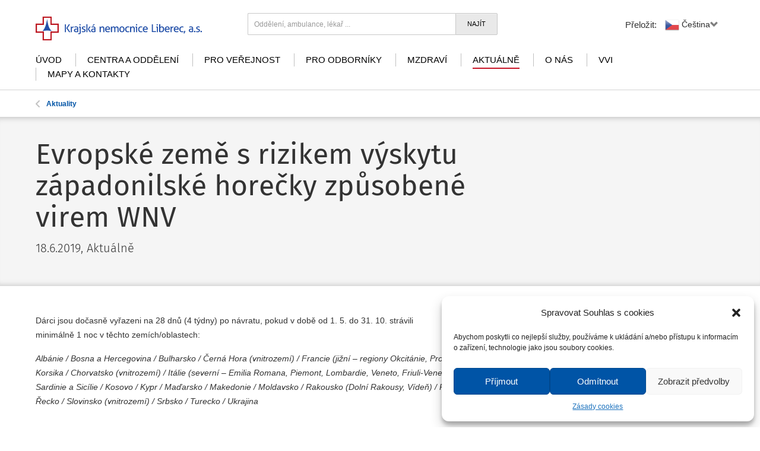

--- FILE ---
content_type: text/html; charset=UTF-8
request_url: https://www.nemlib.cz/aktualita/evropske-zeme-s-rizikem-vyskytu-zapadonilske-horecky-zpusobene-virem-wnv/
body_size: 12960
content:
<!DOCTYPE html>
<!--[if lt IE 9]>
   <html class="ie8 ie" lang="cs" xmlns:og="http://opengraphprotocol.org/schema/" xmlns:fb="http://www.facebook.com/2008/fbml">
<![endif]-->
<!--[if gte IE 9]>
   <html class="ie" lang="cs" xmlns:og="http://opengraphprotocol.org/schema/" xmlns:fb="http://www.facebook.com/2008/fbml">
<![endif]-->
<!--[if !IE]>-->
   <html lang="cs" xmlns:og="http://opengraphprotocol.org/schema/" xmlns:fb="http://www.facebook.com/2008/fbml">
<!--<![endif]-->


<head>
<!-- Google Tag Manager -->
<script>(function(w,d,s,l,i){w[l]=w[l]||[];w[l].push({'gtm.start':
new Date().getTime(),event:'gtm.js'});var f=d.getElementsByTagName(s)[0],
j=d.createElement(s),dl=l!='dataLayer'?'&l='+l:'';j.async=true;j.src=
'https://www.googletagmanager.com/gtm.js?id='+i+dl;f.parentNode.insertBefore(j,f);
})(window,document,'script','dataLayer','GTM-PL64VZXV');</script>
<!-- End Google Tag Manager -->

<meta charset="UTF-8">
<meta name="viewport" content="width=device-width, initial-scale=1, user-scalable=no">
<meta http-equiv="X-UA-Compatible" content="IE=edge">

<link rel="apple-touch-icon" sizes="57x57" href="/apple-touch-icon-57x57.png">
<link rel="apple-touch-icon" sizes="60x60" href="/apple-touch-icon-60x60.png">
<link rel="apple-touch-icon" sizes="72x72" href="/apple-touch-icon-72x72.png">
<link rel="apple-touch-icon" sizes="76x76" href="/apple-touch-icon-76x76.png">
<link rel="apple-touch-icon" sizes="114x114" href="/apple-touch-icon-114x114.png">
<link rel="apple-touch-icon" sizes="120x120" href="/apple-touch-icon-120x120.png">
<link rel="apple-touch-icon" sizes="144x144" href="/apple-touch-icon-144x144.png">
<link rel="apple-touch-icon" sizes="152x152" href="/apple-touch-icon-152x152.png">
<link rel="apple-touch-icon" sizes="180x180" href="/apple-touch-icon-180x180.png">
<link rel="icon" type="image/png" href="/favicon-32x32.png" sizes="32x32">
<link rel="icon" type="image/png" href="/favicon-194x194.png" sizes="194x194">
<link rel="icon" type="image/png" href="/favicon-96x96.png" sizes="96x96">
<link rel="icon" type="image/png" href="/android-chrome-192x192.png" sizes="192x192">
<link rel="icon" type="image/png" href="/favicon-16x16.png" sizes="16x16">
<link rel="manifest" href="/manifest.json">
<meta name="msapplication-TileColor" content="#00a300">
<meta name="msapplication-TileImage" content="/mstile-144x144.png">
<meta name="theme-color" content="#ffffff">

<title>Evropské země s rizikem výskytu západonilské horečky způsobené virem WNV &#8211; Krajská nemocnice Liberec</title>
<meta name='robots' content='max-image-preview:large' />
	<style>img:is([sizes="auto" i], [sizes^="auto," i]) { contain-intrinsic-size: 3000px 1500px }</style>
	<link rel="alternate" type="application/rss+xml" title="Krajská nemocnice Liberec &raquo; RSS zdroj" href="https://www.nemlib.cz/feed/" />
<link rel="alternate" type="application/rss+xml" title="Krajská nemocnice Liberec &raquo; RSS komentářů" href="https://www.nemlib.cz/comments/feed/" />
<meta property="og:title" content="Evropské země s rizikem výskytu západonilské horečky způsobené virem WNV"/><meta property="og:type" content="article"/><meta property="og:url" content="https://www.nemlib.cz/aktualita/evropske-zeme-s-rizikem-vyskytu-zapadonilske-horecky-zpusobene-virem-wnv/"/><meta property="og:site_name" content="Krajská nemocnice Liberec"/><meta property="og:image" content="https://www.nemlib.cz/assets/themes/nemlib/assets/images/logo-kulate.jpg"/><meta property="og:description" content="Dárci jsou dočasně vyřazeni na 28 dnů (4 týdny) po návratu, pokud v době od 1. 5. do 31. 10. strávili minimáln"/>
<script type="text/javascript">
/* <![CDATA[ */
window._wpemojiSettings = {"baseUrl":"https:\/\/s.w.org\/images\/core\/emoji\/15.0.3\/72x72\/","ext":".png","svgUrl":"https:\/\/s.w.org\/images\/core\/emoji\/15.0.3\/svg\/","svgExt":".svg","source":{"concatemoji":"https:\/\/www.nemlib.cz\/wp-includes\/js\/wp-emoji-release.min.js?ver=c05278fa406a4e0c5b8a61035639103c"}};
/*! This file is auto-generated */
!function(i,n){var o,s,e;function c(e){try{var t={supportTests:e,timestamp:(new Date).valueOf()};sessionStorage.setItem(o,JSON.stringify(t))}catch(e){}}function p(e,t,n){e.clearRect(0,0,e.canvas.width,e.canvas.height),e.fillText(t,0,0);var t=new Uint32Array(e.getImageData(0,0,e.canvas.width,e.canvas.height).data),r=(e.clearRect(0,0,e.canvas.width,e.canvas.height),e.fillText(n,0,0),new Uint32Array(e.getImageData(0,0,e.canvas.width,e.canvas.height).data));return t.every(function(e,t){return e===r[t]})}function u(e,t,n){switch(t){case"flag":return n(e,"\ud83c\udff3\ufe0f\u200d\u26a7\ufe0f","\ud83c\udff3\ufe0f\u200b\u26a7\ufe0f")?!1:!n(e,"\ud83c\uddfa\ud83c\uddf3","\ud83c\uddfa\u200b\ud83c\uddf3")&&!n(e,"\ud83c\udff4\udb40\udc67\udb40\udc62\udb40\udc65\udb40\udc6e\udb40\udc67\udb40\udc7f","\ud83c\udff4\u200b\udb40\udc67\u200b\udb40\udc62\u200b\udb40\udc65\u200b\udb40\udc6e\u200b\udb40\udc67\u200b\udb40\udc7f");case"emoji":return!n(e,"\ud83d\udc26\u200d\u2b1b","\ud83d\udc26\u200b\u2b1b")}return!1}function f(e,t,n){var r="undefined"!=typeof WorkerGlobalScope&&self instanceof WorkerGlobalScope?new OffscreenCanvas(300,150):i.createElement("canvas"),a=r.getContext("2d",{willReadFrequently:!0}),o=(a.textBaseline="top",a.font="600 32px Arial",{});return e.forEach(function(e){o[e]=t(a,e,n)}),o}function t(e){var t=i.createElement("script");t.src=e,t.defer=!0,i.head.appendChild(t)}"undefined"!=typeof Promise&&(o="wpEmojiSettingsSupports",s=["flag","emoji"],n.supports={everything:!0,everythingExceptFlag:!0},e=new Promise(function(e){i.addEventListener("DOMContentLoaded",e,{once:!0})}),new Promise(function(t){var n=function(){try{var e=JSON.parse(sessionStorage.getItem(o));if("object"==typeof e&&"number"==typeof e.timestamp&&(new Date).valueOf()<e.timestamp+604800&&"object"==typeof e.supportTests)return e.supportTests}catch(e){}return null}();if(!n){if("undefined"!=typeof Worker&&"undefined"!=typeof OffscreenCanvas&&"undefined"!=typeof URL&&URL.createObjectURL&&"undefined"!=typeof Blob)try{var e="postMessage("+f.toString()+"("+[JSON.stringify(s),u.toString(),p.toString()].join(",")+"));",r=new Blob([e],{type:"text/javascript"}),a=new Worker(URL.createObjectURL(r),{name:"wpTestEmojiSupports"});return void(a.onmessage=function(e){c(n=e.data),a.terminate(),t(n)})}catch(e){}c(n=f(s,u,p))}t(n)}).then(function(e){for(var t in e)n.supports[t]=e[t],n.supports.everything=n.supports.everything&&n.supports[t],"flag"!==t&&(n.supports.everythingExceptFlag=n.supports.everythingExceptFlag&&n.supports[t]);n.supports.everythingExceptFlag=n.supports.everythingExceptFlag&&!n.supports.flag,n.DOMReady=!1,n.readyCallback=function(){n.DOMReady=!0}}).then(function(){return e}).then(function(){var e;n.supports.everything||(n.readyCallback(),(e=n.source||{}).concatemoji?t(e.concatemoji):e.wpemoji&&e.twemoji&&(t(e.twemoji),t(e.wpemoji)))}))}((window,document),window._wpemojiSettings);
/* ]]> */
</script>
<style id='wp-emoji-styles-inline-css' type='text/css'>

	img.wp-smiley, img.emoji {
		display: inline !important;
		border: none !important;
		box-shadow: none !important;
		height: 1em !important;
		width: 1em !important;
		margin: 0 0.07em !important;
		vertical-align: -0.1em !important;
		background: none !important;
		padding: 0 !important;
	}
</style>
<link rel='stylesheet' id='wp-block-library-css' href='https://www.nemlib.cz/wp-includes/css/dist/block-library/style.min.css?ver=c05278fa406a4e0c5b8a61035639103c' type='text/css' media='all' />
<style id='classic-theme-styles-inline-css' type='text/css'>
/*! This file is auto-generated */
.wp-block-button__link{color:#fff;background-color:#32373c;border-radius:9999px;box-shadow:none;text-decoration:none;padding:calc(.667em + 2px) calc(1.333em + 2px);font-size:1.125em}.wp-block-file__button{background:#32373c;color:#fff;text-decoration:none}
</style>
<style id='global-styles-inline-css' type='text/css'>
:root{--wp--preset--aspect-ratio--square: 1;--wp--preset--aspect-ratio--4-3: 4/3;--wp--preset--aspect-ratio--3-4: 3/4;--wp--preset--aspect-ratio--3-2: 3/2;--wp--preset--aspect-ratio--2-3: 2/3;--wp--preset--aspect-ratio--16-9: 16/9;--wp--preset--aspect-ratio--9-16: 9/16;--wp--preset--color--black: #000000;--wp--preset--color--cyan-bluish-gray: #abb8c3;--wp--preset--color--white: #ffffff;--wp--preset--color--pale-pink: #f78da7;--wp--preset--color--vivid-red: #cf2e2e;--wp--preset--color--luminous-vivid-orange: #ff6900;--wp--preset--color--luminous-vivid-amber: #fcb900;--wp--preset--color--light-green-cyan: #7bdcb5;--wp--preset--color--vivid-green-cyan: #00d084;--wp--preset--color--pale-cyan-blue: #8ed1fc;--wp--preset--color--vivid-cyan-blue: #0693e3;--wp--preset--color--vivid-purple: #9b51e0;--wp--preset--gradient--vivid-cyan-blue-to-vivid-purple: linear-gradient(135deg,rgba(6,147,227,1) 0%,rgb(155,81,224) 100%);--wp--preset--gradient--light-green-cyan-to-vivid-green-cyan: linear-gradient(135deg,rgb(122,220,180) 0%,rgb(0,208,130) 100%);--wp--preset--gradient--luminous-vivid-amber-to-luminous-vivid-orange: linear-gradient(135deg,rgba(252,185,0,1) 0%,rgba(255,105,0,1) 100%);--wp--preset--gradient--luminous-vivid-orange-to-vivid-red: linear-gradient(135deg,rgba(255,105,0,1) 0%,rgb(207,46,46) 100%);--wp--preset--gradient--very-light-gray-to-cyan-bluish-gray: linear-gradient(135deg,rgb(238,238,238) 0%,rgb(169,184,195) 100%);--wp--preset--gradient--cool-to-warm-spectrum: linear-gradient(135deg,rgb(74,234,220) 0%,rgb(151,120,209) 20%,rgb(207,42,186) 40%,rgb(238,44,130) 60%,rgb(251,105,98) 80%,rgb(254,248,76) 100%);--wp--preset--gradient--blush-light-purple: linear-gradient(135deg,rgb(255,206,236) 0%,rgb(152,150,240) 100%);--wp--preset--gradient--blush-bordeaux: linear-gradient(135deg,rgb(254,205,165) 0%,rgb(254,45,45) 50%,rgb(107,0,62) 100%);--wp--preset--gradient--luminous-dusk: linear-gradient(135deg,rgb(255,203,112) 0%,rgb(199,81,192) 50%,rgb(65,88,208) 100%);--wp--preset--gradient--pale-ocean: linear-gradient(135deg,rgb(255,245,203) 0%,rgb(182,227,212) 50%,rgb(51,167,181) 100%);--wp--preset--gradient--electric-grass: linear-gradient(135deg,rgb(202,248,128) 0%,rgb(113,206,126) 100%);--wp--preset--gradient--midnight: linear-gradient(135deg,rgb(2,3,129) 0%,rgb(40,116,252) 100%);--wp--preset--font-size--small: 13px;--wp--preset--font-size--medium: 20px;--wp--preset--font-size--large: 36px;--wp--preset--font-size--x-large: 42px;--wp--preset--spacing--20: 0.44rem;--wp--preset--spacing--30: 0.67rem;--wp--preset--spacing--40: 1rem;--wp--preset--spacing--50: 1.5rem;--wp--preset--spacing--60: 2.25rem;--wp--preset--spacing--70: 3.38rem;--wp--preset--spacing--80: 5.06rem;--wp--preset--shadow--natural: 6px 6px 9px rgba(0, 0, 0, 0.2);--wp--preset--shadow--deep: 12px 12px 50px rgba(0, 0, 0, 0.4);--wp--preset--shadow--sharp: 6px 6px 0px rgba(0, 0, 0, 0.2);--wp--preset--shadow--outlined: 6px 6px 0px -3px rgba(255, 255, 255, 1), 6px 6px rgba(0, 0, 0, 1);--wp--preset--shadow--crisp: 6px 6px 0px rgba(0, 0, 0, 1);}:where(.is-layout-flex){gap: 0.5em;}:where(.is-layout-grid){gap: 0.5em;}body .is-layout-flex{display: flex;}.is-layout-flex{flex-wrap: wrap;align-items: center;}.is-layout-flex > :is(*, div){margin: 0;}body .is-layout-grid{display: grid;}.is-layout-grid > :is(*, div){margin: 0;}:where(.wp-block-columns.is-layout-flex){gap: 2em;}:where(.wp-block-columns.is-layout-grid){gap: 2em;}:where(.wp-block-post-template.is-layout-flex){gap: 1.25em;}:where(.wp-block-post-template.is-layout-grid){gap: 1.25em;}.has-black-color{color: var(--wp--preset--color--black) !important;}.has-cyan-bluish-gray-color{color: var(--wp--preset--color--cyan-bluish-gray) !important;}.has-white-color{color: var(--wp--preset--color--white) !important;}.has-pale-pink-color{color: var(--wp--preset--color--pale-pink) !important;}.has-vivid-red-color{color: var(--wp--preset--color--vivid-red) !important;}.has-luminous-vivid-orange-color{color: var(--wp--preset--color--luminous-vivid-orange) !important;}.has-luminous-vivid-amber-color{color: var(--wp--preset--color--luminous-vivid-amber) !important;}.has-light-green-cyan-color{color: var(--wp--preset--color--light-green-cyan) !important;}.has-vivid-green-cyan-color{color: var(--wp--preset--color--vivid-green-cyan) !important;}.has-pale-cyan-blue-color{color: var(--wp--preset--color--pale-cyan-blue) !important;}.has-vivid-cyan-blue-color{color: var(--wp--preset--color--vivid-cyan-blue) !important;}.has-vivid-purple-color{color: var(--wp--preset--color--vivid-purple) !important;}.has-black-background-color{background-color: var(--wp--preset--color--black) !important;}.has-cyan-bluish-gray-background-color{background-color: var(--wp--preset--color--cyan-bluish-gray) !important;}.has-white-background-color{background-color: var(--wp--preset--color--white) !important;}.has-pale-pink-background-color{background-color: var(--wp--preset--color--pale-pink) !important;}.has-vivid-red-background-color{background-color: var(--wp--preset--color--vivid-red) !important;}.has-luminous-vivid-orange-background-color{background-color: var(--wp--preset--color--luminous-vivid-orange) !important;}.has-luminous-vivid-amber-background-color{background-color: var(--wp--preset--color--luminous-vivid-amber) !important;}.has-light-green-cyan-background-color{background-color: var(--wp--preset--color--light-green-cyan) !important;}.has-vivid-green-cyan-background-color{background-color: var(--wp--preset--color--vivid-green-cyan) !important;}.has-pale-cyan-blue-background-color{background-color: var(--wp--preset--color--pale-cyan-blue) !important;}.has-vivid-cyan-blue-background-color{background-color: var(--wp--preset--color--vivid-cyan-blue) !important;}.has-vivid-purple-background-color{background-color: var(--wp--preset--color--vivid-purple) !important;}.has-black-border-color{border-color: var(--wp--preset--color--black) !important;}.has-cyan-bluish-gray-border-color{border-color: var(--wp--preset--color--cyan-bluish-gray) !important;}.has-white-border-color{border-color: var(--wp--preset--color--white) !important;}.has-pale-pink-border-color{border-color: var(--wp--preset--color--pale-pink) !important;}.has-vivid-red-border-color{border-color: var(--wp--preset--color--vivid-red) !important;}.has-luminous-vivid-orange-border-color{border-color: var(--wp--preset--color--luminous-vivid-orange) !important;}.has-luminous-vivid-amber-border-color{border-color: var(--wp--preset--color--luminous-vivid-amber) !important;}.has-light-green-cyan-border-color{border-color: var(--wp--preset--color--light-green-cyan) !important;}.has-vivid-green-cyan-border-color{border-color: var(--wp--preset--color--vivid-green-cyan) !important;}.has-pale-cyan-blue-border-color{border-color: var(--wp--preset--color--pale-cyan-blue) !important;}.has-vivid-cyan-blue-border-color{border-color: var(--wp--preset--color--vivid-cyan-blue) !important;}.has-vivid-purple-border-color{border-color: var(--wp--preset--color--vivid-purple) !important;}.has-vivid-cyan-blue-to-vivid-purple-gradient-background{background: var(--wp--preset--gradient--vivid-cyan-blue-to-vivid-purple) !important;}.has-light-green-cyan-to-vivid-green-cyan-gradient-background{background: var(--wp--preset--gradient--light-green-cyan-to-vivid-green-cyan) !important;}.has-luminous-vivid-amber-to-luminous-vivid-orange-gradient-background{background: var(--wp--preset--gradient--luminous-vivid-amber-to-luminous-vivid-orange) !important;}.has-luminous-vivid-orange-to-vivid-red-gradient-background{background: var(--wp--preset--gradient--luminous-vivid-orange-to-vivid-red) !important;}.has-very-light-gray-to-cyan-bluish-gray-gradient-background{background: var(--wp--preset--gradient--very-light-gray-to-cyan-bluish-gray) !important;}.has-cool-to-warm-spectrum-gradient-background{background: var(--wp--preset--gradient--cool-to-warm-spectrum) !important;}.has-blush-light-purple-gradient-background{background: var(--wp--preset--gradient--blush-light-purple) !important;}.has-blush-bordeaux-gradient-background{background: var(--wp--preset--gradient--blush-bordeaux) !important;}.has-luminous-dusk-gradient-background{background: var(--wp--preset--gradient--luminous-dusk) !important;}.has-pale-ocean-gradient-background{background: var(--wp--preset--gradient--pale-ocean) !important;}.has-electric-grass-gradient-background{background: var(--wp--preset--gradient--electric-grass) !important;}.has-midnight-gradient-background{background: var(--wp--preset--gradient--midnight) !important;}.has-small-font-size{font-size: var(--wp--preset--font-size--small) !important;}.has-medium-font-size{font-size: var(--wp--preset--font-size--medium) !important;}.has-large-font-size{font-size: var(--wp--preset--font-size--large) !important;}.has-x-large-font-size{font-size: var(--wp--preset--font-size--x-large) !important;}
:where(.wp-block-post-template.is-layout-flex){gap: 1.25em;}:where(.wp-block-post-template.is-layout-grid){gap: 1.25em;}
:where(.wp-block-columns.is-layout-flex){gap: 2em;}:where(.wp-block-columns.is-layout-grid){gap: 2em;}
:root :where(.wp-block-pullquote){font-size: 1.5em;line-height: 1.6;}
</style>
<link rel='stylesheet' id='cmplz-general-css' href='https://www.nemlib.cz/assets/plugins/complianz-gdpr/assets/css/cookieblocker.min.css?ver=6.5.5' type='text/css' media='all' />
<link rel='stylesheet' id='nemlib-style-css' href='https://www.nemlib.cz/assets/themes/nemlib/assets/css/main.css?ver=202601011025' type='text/css' media='all' />
<link rel='stylesheet' id='lightbox-style-css' href='https://www.nemlib.cz/assets/themes/nemlib/assets/css/lightbox.css?ver=c05278fa406a4e0c5b8a61035639103c' type='text/css' media='all' />
<link rel='stylesheet' id='searchwp-forms-css' href='https://www.nemlib.cz/assets/plugins/searchwp-live-ajax-search/assets/styles/frontend/search-forms.min.css?ver=1.8.6' type='text/css' media='all' />
<link rel='stylesheet' id='searchwp-live-search-css' href='https://www.nemlib.cz/assets/plugins/searchwp-live-ajax-search/assets/styles/style.min.css?ver=1.8.6' type='text/css' media='all' />
<style id='searchwp-live-search-inline-css' type='text/css'>
.searchwp-live-search-result .searchwp-live-search-result--title a {
  font-size: 16px;
}
.searchwp-live-search-result .searchwp-live-search-result--price {
  font-size: 14px;
}
.searchwp-live-search-result .searchwp-live-search-result--add-to-cart .button {
  font-size: 14px;
}

</style>
<script type="text/javascript" src="https://www.nemlib.cz/wp-includes/js/jquery/jquery.min.js?ver=3.7.1" id="jquery-core-js"></script>
<script type="text/javascript" src="https://www.nemlib.cz/wp-includes/js/jquery/jquery-migrate.min.js?ver=3.4.1" id="jquery-migrate-js"></script>
<script type="text/javascript" id="scheduled_exports_nfpluginsettings-js-extra">
/* <![CDATA[ */
var scheduled_exports_nfpluginsettings = {"clearLogRestUrl":"https:\/\/www.nemlib.cz\/wp-json\/scheduled-exports\/debug-log\/delete-all","clearLogButtonId":"scheduled_exports_clear_debug_logger","downloadLogRestUrl":"https:\/\/www.nemlib.cz\/wp-json\/scheduled-exports\/debug-log\/get-all","downloadLogButtonId":"scheduled_exports_download_debug_logger","_wpnonce":"d437893fb1"};
/* ]]> */
</script>
<script type="text/javascript" src="https://www.nemlib.cz/assets/plugins/ninja-forms-scheduled-exports/assets/js/nfpluginsettings.js?ver=3.0.0" id="scheduled_exports_nfpluginsettings-js"></script>
<link rel="https://api.w.org/" href="https://www.nemlib.cz/wp-json/" /><link rel="EditURI" type="application/rsd+xml" title="RSD" href="https://www.nemlib.cz/xmlrpc.php?rsd" />

<link rel="canonical" href="https://www.nemlib.cz/aktualita/evropske-zeme-s-rizikem-vyskytu-zapadonilske-horecky-zpusobene-virem-wnv/" />
<link rel='shortlink' href='https://www.nemlib.cz/?p=33526' />
<link rel="alternate" title="oEmbed (JSON)" type="application/json+oembed" href="https://www.nemlib.cz/wp-json/oembed/1.0/embed?url=https%3A%2F%2Fwww.nemlib.cz%2Faktualita%2Fevropske-zeme-s-rizikem-vyskytu-zapadonilske-horecky-zpusobene-virem-wnv%2F" />
<link rel="alternate" title="oEmbed (XML)" type="text/xml+oembed" href="https://www.nemlib.cz/wp-json/oembed/1.0/embed?url=https%3A%2F%2Fwww.nemlib.cz%2Faktualita%2Fevropske-zeme-s-rizikem-vyskytu-zapadonilske-horecky-zpusobene-virem-wnv%2F&#038;format=xml" />
<style>.cmplz-hidden{display:none!important;}</style>

<!--[if lt IE 9]>
	<script src="/assets/themes/nemlib/js/respond.js"></script>
	<script src="/assets/themes/nemlib/js/html5shiv.js"></script>
<![endif]-->
<script type="text/javascript">
	var doc = document.documentElement;
	doc.setAttribute('data-useragent', navigator.userAgent);
</script>

<!-- <link href='http://fonts.googleapis.com/css?family=Fira+Sans:300,400,700,400italic&subset=latin,latin-ext' rel='stylesheet' type='text/css'> -->
<link href='//code.cdn.mozilla.net/fonts/fira.css' rel='stylesheet' type='text/css'>
<script type="text/javascript" src="//translate.google.com/translate_a/element.js?cb=googleTranslateElementInit2"></script>

<!-- Hotjar Tracking Code for https://www.nemlib.cz -->
<script type="text/plain" data-service="hotjar" data-category="marketing">
    (function(h,o,t,j,a,r){
        h.hj=h.hj||function(){(h.hj.q=h.hj.q||[]).push(arguments)};
        h._hjSettings={hjid:5219870,hjsv:6};
        a=o.getElementsByTagName('head')[0];
        r=o.createElement('script');r.async=1;
        r.src=t+h._hjSettings.hjid+j+h._hjSettings.hjsv;
        a.appendChild(r);
    })(window,document,'https://static.hotjar.com/c/hotjar-','.js?sv=');
</script>
<!-- Facebook Pixel Code -->
<script type="text/plain" data-service="facebook" data-category="marketing">
!function(f,b,e,v,n,t,s){if(f.fbq)return;n=f.fbq=function(){n.callMethod?
n.callMethod.apply(n,arguments):n.queue.push(arguments)};if(!f._fbq)f._fbq=n;
n.push=n;n.loaded=!0;n.version='2.0';n.queue=[];t=b.createElement(e);t.async=!0;
t.src=v;s=b.getElementsByTagName(e)[0];s.parentNode.insertBefore(t,s)}(window,
document,'script','//connect.facebook.net/en_US/fbevents.js');
 
fbq('init', '1623776677874600');
fbq('track', "PageView");</script>
<noscript><img height="1" width="1" style="display:none"
src="https://www.facebook.com/tr?id=1623776677874600&ev=PageView&noscript=1"
/></noscript>
<!-- End Facebook Pixel Code -->
</head>


<body data-cmplz=1 class="aktualita-template-default single single-aktualita postid-33526">
<div class="old-browser">
	<p>Pro optimální zobrazení webu je nutné aktualizovat Váš internetový prohlížeč.<a href="#">(Zavřít toto sdělení)</a></p>
</div>

<header id="mobile-header" class="container" >
	<a href="https://www.nemlib.cz" class="logo logo-small">
		<img src="/assets/themes/nemlib/assets/images/logo.svg" alt="logo" onerror="this.onerror=null; this.src='/assets/themes/nemlib/assets/images/logo.png'">
	</a>

	<a href="https://www.nemlib.cz" class="logo logo-big">
		<img src="/assets/themes/nemlib/assets/images/logo-big.svg?v=1" alt="logo" onerror="this.onerror=null; this.src='/assets/themes/nemlib/assets/images/logo-big.png'">
	</a>
	
	<div class="search-form">
		<form action="https://www.nemlib.cz/" method="get" class="form-inline" accept-charset="utf-8">
			<div class="form-group flex-form">
				<input type="search" class="form-control notranslate" name="s" data-swplive="true" value="" placeholder="Oddělení, ambulance, lékař ...">
				<button type="submit" class="btn btn-default">Najít</button>				
			</div>			
		</form>	
	</div>

	
	<span href="javascript:void(0);" class="trans-button nemtranslate">
		<span class="txt-small">Přeložit:</span>
		<a href="#" class="nemtranslate-select switcher-popup glink nturl notranslate"><img src="//www.nemlib.cz/assets/plugins/gtranslate/flags/24/cs.png" height="24" width="24" alt="cs"> <span>Čeština&lrm;</span><i class="glyphicon glyphicon-chevron-down"></i></a>
		<div class="nemtranslate-body">
			<ul class="gt_languages notranslate">
<li><a href="#" onclick="NemTranslate('cs|cs', this);return false;" title="Čeština&lrm;" class="glink nturl selected"><img data-gt-lazy-src="//www.nemlib.cz/assets/plugins/gtranslate/flags/24/cs.png" height="24" width="24" alt="cs" src="//www.nemlib.cz/assets/plugins/gtranslate/flags/24/cs.png"> <span>Čeština&lrm;</span></a></li>
<li><a href="#" onclick="NemTranslate('cs|en', this);return false;" title="English" class="glink nturl"><img data-gt-lazy-src="//www.nemlib.cz/assets/plugins/gtranslate/flags/24/en.png" height="24" width="24" alt="en" src="//www.nemlib.cz/assets/plugins/gtranslate/flags/24/en.png"> <span>English</span></a></li>
<li><a href="#" onclick="NemTranslate('cs|de', this);return false;" title="Deutsch" class="glink nturl"><img data-gt-lazy-src="//www.nemlib.cz/assets/plugins/gtranslate/flags/24/de.png" height="24" width="24" alt="de" src="//www.nemlib.cz/assets/plugins/gtranslate/flags/24/de.png"> <span>Deutsch</span></a></li>
<li><a href="#" onclick="NemTranslate('cs|pl', this);return false;" title="Polski" class="glink nturl"><img data-gt-lazy-src="//www.nemlib.cz/assets/plugins/gtranslate/flags/24/pl.png" height="24" width="24" alt="pl" src="//www.nemlib.cz/assets/plugins/gtranslate/flags/24/pl.png"> <span>Polski</span></a></li>
<li><a href="#" onclick="NemTranslate('cs|ru', this);return false;" title="Русский" class="glink nturl"><img data-gt-lazy-src="//www.nemlib.cz/assets/plugins/gtranslate/flags/24/ru.png" height="24" width="24" alt="ru" src="//www.nemlib.cz/assets/plugins/gtranslate/flags/24/ru.png"> <span>Русский</span></a></li>
			</ul>
		</div>		
	</span>
	<div class="hide"><div class="gtranslate_wrapper" id="gt-wrapper-59571743"></div></div>


	<a href="#" class="search">
		<!-- <img src="http://placeskull.com/50/50" alt=""> -->
		<span class="icon-search"></span>
	</a>

	<a href="#" class="menu">
		<!-- <img src="http://placeskull.com/50/50" alt=""> -->
		<span class="icon-menu"></span>
		Menu
	</a>

	<div class="clearfix"></div>

	<!-- <nav id="mobile-navigation" class="main-navigation" role="navigation">
		<div class="menu-hlavni-menu-container"><ul id="menu-hlavni-menu" class=""><li id="menu-item-78" class="menu-item menu-item-type-post_type menu-item-object-page menu-item-home menu-item-78"><a href="https://www.nemlib.cz/" class="notranslate static-translate" trans-id="menu-78">Úvod</a></li>
<li id="menu-item-77" class="menu-item menu-item-type-post_type menu-item-object-page menu-item-77"><a href="https://www.nemlib.cz/centra-a-oddeleni/" class="notranslate static-translate" trans-id="menu-77">Centra a oddělení</a></li>
<li id="menu-item-76" class="menu-item menu-item-type-post_type menu-item-object-page menu-item-76"><a href="https://www.nemlib.cz/pro-verejnost/" class="notranslate static-translate" trans-id="menu-76">Pro veřejnost</a></li>
<li id="menu-item-75" class="menu-item menu-item-type-post_type menu-item-object-page menu-item-75"><a href="https://www.nemlib.cz/pro-odborniky/" class="notranslate static-translate" trans-id="menu-75">Pro odborníky</a></li>
<li id="menu-item-69843" class="menu-item menu-item-type-post_type menu-item-object-page menu-item-69843"><a href="https://www.nemlib.cz/mzdravi/" class="notranslate static-translate" trans-id="menu-69843">mZdraví</a></li>
<li id="menu-item-74" class="menu-item menu-item-type-post_type menu-item-object-page menu-item-74 current-menu-item"><a href="https://www.nemlib.cz/aktualne/" class="notranslate static-translate" trans-id="menu-74">Aktuálně</a></li>
<li id="menu-item-73" class="menu-item menu-item-type-post_type menu-item-object-page menu-item-73"><a href="https://www.nemlib.cz/o-nas/" class="notranslate static-translate" trans-id="menu-73">O nás</a></li>
<li id="menu-item-56290" class="menu-item menu-item-type-post_type menu-item-object-page menu-item-56290"><a href="https://www.nemlib.cz/veda-a-vyzkum/" class="notranslate static-translate" trans-id="menu-56290">VVI</a></li>
<li id="menu-item-72" class="menu-item menu-item-type-post_type menu-item-object-page menu-item-72"><a href="https://www.nemlib.cz/kontakt/" class="notranslate static-translate" trans-id="menu-72">Mapy a kontakty</a></li>
</ul></div>	</nav> -->
	<nav id="site-navigation" class="main-navigation">
		<div class="menu-hlavni-menu-container"><ul id="menu-hlavni-menu-1" class="nav-menu flex-con notranslate"><li class="menu-item menu-item-type-post_type menu-item-object-page menu-item-home menu-item-78"><a href="https://www.nemlib.cz/" class="notranslate static-translate" trans-id="menu-78">Úvod</a></li>
<li class="menu-item menu-item-type-post_type menu-item-object-page menu-item-77"><a href="https://www.nemlib.cz/centra-a-oddeleni/" class="notranslate static-translate" trans-id="menu-77">Centra a oddělení</a></li>
<li class="menu-item menu-item-type-post_type menu-item-object-page menu-item-76"><a href="https://www.nemlib.cz/pro-verejnost/" class="notranslate static-translate" trans-id="menu-76">Pro veřejnost</a></li>
<li class="menu-item menu-item-type-post_type menu-item-object-page menu-item-75"><a href="https://www.nemlib.cz/pro-odborniky/" class="notranslate static-translate" trans-id="menu-75">Pro odborníky</a></li>
<li class="menu-item menu-item-type-post_type menu-item-object-page menu-item-69843"><a href="https://www.nemlib.cz/mzdravi/" class="notranslate static-translate" trans-id="menu-69843">mZdraví</a></li>
<li class="menu-item menu-item-type-post_type menu-item-object-page menu-item-74 current-menu-item"><a href="https://www.nemlib.cz/aktualne/" class="notranslate static-translate" trans-id="menu-74">Aktuálně</a></li>
<li class="menu-item menu-item-type-post_type menu-item-object-page menu-item-73"><a href="https://www.nemlib.cz/o-nas/" class="notranslate static-translate" trans-id="menu-73">O nás</a></li>
<li class="menu-item menu-item-type-post_type menu-item-object-page menu-item-56290"><a href="https://www.nemlib.cz/veda-a-vyzkum/" class="notranslate static-translate" trans-id="menu-56290">VVI</a></li>
<li class="menu-item menu-item-type-post_type menu-item-object-page menu-item-72"><a href="https://www.nemlib.cz/kontakt/" class="notranslate static-translate" trans-id="menu-72">Mapy a kontakty</a></li>
</ul></div>			<div class="mobile-navigation-translate-title hide visible-xs">
				<span>Přeložit:</span>
			</div>
			<div href="" class="mobile-navigation-translate gt_languages notranslate hide visible-xs">				
				
				<a href="#" onclick="NemTranslate('cs|cs', this);return false;" title="Čeština&lrm;" class="glink nturl selected"><img data-gt-lazy-src="//www.nemlib.cz/assets/plugins/gtranslate/flags/24/cs.png" height="24" width="24" alt="cs" src="//www.nemlib.cz/assets/plugins/gtranslate/flags/24/cs.png"> <span>Čeština&lrm;</span>
				<a href="#" onclick="NemTranslate('cs|en', this);return false;" title="English" class="glink nturl"><img data-gt-lazy-src="//www.nemlib.cz/assets/plugins/gtranslate/flags/24/en.png" height="24" width="24" alt="en" src="//www.nemlib.cz/assets/plugins/gtranslate/flags/24/en.png"> <span>English</span></a>
				<a href="#" onclick="NemTranslate('cs|de', this);return false;" title="Deutsch" class="glink nturl"><img data-gt-lazy-src="//www.nemlib.cz/assets/plugins/gtranslate/flags/24/de.png" height="24" width="24" alt="de" src="//www.nemlib.cz/assets/plugins/gtranslate/flags/24/de.png"> <span>Deutsch</span></a>
				<a href="#" onclick="NemTranslate('cs|pl', this);return false;" title="Polski" class="glink nturl"><img data-gt-lazy-src="//www.nemlib.cz/assets/plugins/gtranslate/flags/24/pl.png" height="24" width="24" alt="pl" src="//www.nemlib.cz/assets/plugins/gtranslate/flags/24/pl.png"> <span>Polski</span></a>
				<a href="#" onclick="NemTranslate('cs|ru', this);return false;" title="Русский" class="glink nturl"><img data-gt-lazy-src="//www.nemlib.cz/assets/plugins/gtranslate/flags/24/ru.png" height="24" width="24" alt="ru" src="//www.nemlib.cz/assets/plugins/gtranslate/flags/24/ru.png"> <span>Русский</span></a></li>
			</div>

	</nav><!-- #site-navigation -->
 
	<div id="mobile-search">
		<form action="https://www.nemlib.cz/" method="post" class="form-inline" accept-charset="utf-8">
			<div class="form-group flex-form">
				<input type="text" class="form-control" name="s" data-swplive="true" value="" placeholder="Oddělení, ambulance, lékař ...">
				<button type="submit" class="btn btn-default">Najít</button>
			</div>
		</form>	
	</div>
</header>
	
		<div class="breadcrumbs">
	<div class="fixed-container">
		<div class="container">
			<ul class="left">
				<li><a href="https://www.nemlib.cz/aktuality/" style="font-weight: bold"> <span class="icon-arrow-back" style="color: #c3c3c3;margin-right: 8px;position: relative;top: 1px;"></span> Aktuality</a></li>			</ul>

			<ul class="right">
							</ul>
		</div>
	</div>
</div>

		<section class="page-header">
			<div class="container">
				<div class="row">
					<div class="col-xs-12 col-lg-8">
						<h1>Evropské země s rizikem výskytu západonilské horečky způsobené virem WNV</h1>
						<p>18.6.2019, Aktuálně</p>
					</div>
					</div>
				</div>
			</div>
		</section>

		<section>
			<div class="container">
				<div class="row">
					<div class="col-sm-12 col-lg-8">
						<p>Dárci jsou dočasně vyřazeni na 28 dnů (4 týdny) po návratu, pokud v době od 1. 5. do 31. 10. strávili<br />
minimálně 1 noc v těchto zemích/oblastech:</p>
<p><em>Albánie / Bosna a Hercegovina / Bulharsko / Černá Hora (vnitrozemí) / Francie (jižní &#8211; regiony Okcitánie, Provence) a Korsika / Chorvatsko (vnitrozemí) / Itálie (severní &#8211; Emilia Romana, Piemont, Lombardie, Veneto, Friuli-Venezia Giulia) / Sardinie a Sicílie / Kosovo / Kypr / Maďarsko / Makedonie / Moldavsko / Rakousko (Dolní Rakousy, Vídeň) / Rumunsko / Řecko / </em><em>Slovinsko (vnitrozemí) / Srbsko / Turecko / Ukrajina</em></p>
					</div>
				</div>

				<div class="row">
					<div class="col-xs-12">
					</div>
				</div>

				<div class="row">
					<div class="col-xs-6 nav-step-left">
						&laquo; <a href="https://www.nemlib.cz/aktualita/svetovy-den-darcu-krve/" rel="prev">Světový den Dárců krve</a>					</div>
					<div class="col-xs-6 nav-step-right text-right">
						<a href="https://www.nemlib.cz/aktualita/liberecka-unikatni-omega-dlaha-se-rozsiruje-po-celem-svete/" rel="next">Liberecká unikátní Omega dlaha se rozšiřuje po celém světě</a> &raquo;					</div>
				</div>
			</div>
		</section>

	
<footer id="main">
	<div class="container">
		<div class="row">
			<div class="col-xs-12">
				<div class="title">Nechte si zasílat novinky z KNL</div>
				<form action="/" accept-charset="utf-8">
					<div class="form-group">
						<input class="form-control" type="text" name="email" value="" placeholder="Váš @e-mail">
						<button type="submit" class="btn btn-default">Registrujte se</button>
					</div>
				</form>
				
				<div class="social">
											<a href="https://www.facebook.com/KrajskaNemocniceLiberec" target="_blank"><i class="icons-facebook"></i></a>
																<a href="https://twitter.com/NemLiberec" target="_blank"><i class="icons-twitter"></i></a>
																<a href="https://www.instagram.com/krajskanemocniceliberec/" target="_blank"><i class="icons-instagram"></i></a>
																<a href="https://www.linkedin.com/company/krajsk%C3%A1-nemocnice-liberec-a-s-" target="_blank"><i class="icons-linkedin2"></i></a>
																					<a href="https://www.youtube.com/watch?v=RZYupRWMNy8&list=PLdB0daz_nm8clmpQ9wi2AG_UtoPxXungh" target="_blank"><i class="icons-youtube"></i></a>
									</div>

				<p>Krajská nemocnice Liberec, a.s.</p>
								<ul>

																				<!-- <li><a href="https://www.nemlib.cz/o-nas/" title="">O nás</a></li>
					<li><a href="https://www.nemlib.cz/kontakt/" title="">Kontakt</a></li> -->


																																<li><a href="https://www.nemlib.cz/o-nas">O nás</a></li>
																											<li><a href="https://www.nemlib.cz/kontakt">Kontakt</a></li>
																											<li><a href="https://www.nemlib.cz/volna-pracovni-mista/">Volná pracovní místa</a></li>
																											<li><a href="https://www.nemlib.cz/prohlaseni-o-pristupnosti/">Prohlášení o přístupnosti</a></li>
																<!-- <li><a href="" title="">English version</a></li> -->
				</ul>
			</div>	
		</div>
	</div>
</footer>

<div class="partners-logos">
	<div class="container">
		<div class="gold"></div>
		<div class="triangle"></div>
		<div class="triangle2"></div>
		<div class="triangle3"></div>
		<div class="kop"></div>		
		<div class="esf"></div>
		<div class="eu"></div>
		<div class="oplz"></div>
		<div class="mzcr"></div>
		<div class="esfcr"></div>
	</div>
</div>


<!-- Consent Management powered by Complianz | GDPR/CCPA Cookie Consent https://wordpress.org/plugins/complianz-gdpr -->
<div id="cmplz-cookiebanner-container"><div class="cmplz-cookiebanner cmplz-hidden banner-1 optin cmplz-bottom-right cmplz-categories-type-view-preferences" aria-modal="true" data-nosnippet="true" role="dialog" aria-live="polite" aria-labelledby="cmplz-header-1-optin" aria-describedby="cmplz-message-1-optin">
	<div class="cmplz-header">
		<div class="cmplz-logo"></div>
		<div class="cmplz-title" id="cmplz-header-1-optin">Spravovat Souhlas s cookies</div>
		<div class="cmplz-close" tabindex="0" role="button" aria-label="close-dialog">
			<svg aria-hidden="true" focusable="false" data-prefix="fas" data-icon="times" class="svg-inline--fa fa-times fa-w-11" role="img" xmlns="http://www.w3.org/2000/svg" viewBox="0 0 352 512"><path fill="currentColor" d="M242.72 256l100.07-100.07c12.28-12.28 12.28-32.19 0-44.48l-22.24-22.24c-12.28-12.28-32.19-12.28-44.48 0L176 189.28 75.93 89.21c-12.28-12.28-32.19-12.28-44.48 0L9.21 111.45c-12.28 12.28-12.28 32.19 0 44.48L109.28 256 9.21 356.07c-12.28 12.28-12.28 32.19 0 44.48l22.24 22.24c12.28 12.28 32.2 12.28 44.48 0L176 322.72l100.07 100.07c12.28 12.28 32.2 12.28 44.48 0l22.24-22.24c12.28-12.28 12.28-32.19 0-44.48L242.72 256z"></path></svg>
		</div>
	</div>

	<div class="cmplz-divider cmplz-divider-header"></div>
	<div class="cmplz-body">
		<div class="cmplz-message" id="cmplz-message-1-optin">Abychom poskytli co nejlepší služby, používáme k ukládání a/nebo přístupu k informacím o zařízení, technologie jako jsou soubory cookies.</div>
		<!-- categories start -->
		<div class="cmplz-categories">
			<details class="cmplz-category cmplz-functional" >
				<summary>
						<span class="cmplz-category-header">
							<span class="cmplz-category-title">Funkční</span>
							<span class='cmplz-always-active'>
								<span class="cmplz-banner-checkbox">
									<input type="checkbox"
										   id="cmplz-functional-optin"
										   data-category="cmplz_functional"
										   class="cmplz-consent-checkbox cmplz-functional"
										   size="40"
										   value="1"/>
									<label class="cmplz-label" for="cmplz-functional-optin" tabindex="0"><span class="screen-reader-text">Funkční</span></label>
								</span>
								Vždy aktivní							</span>
							<span class="cmplz-icon cmplz-open">
								<svg xmlns="http://www.w3.org/2000/svg" viewBox="0 0 448 512"  height="18" ><path d="M224 416c-8.188 0-16.38-3.125-22.62-9.375l-192-192c-12.5-12.5-12.5-32.75 0-45.25s32.75-12.5 45.25 0L224 338.8l169.4-169.4c12.5-12.5 32.75-12.5 45.25 0s12.5 32.75 0 45.25l-192 192C240.4 412.9 232.2 416 224 416z"/></svg>
							</span>
						</span>
				</summary>
				<div class="cmplz-description">
					<span class="cmplz-description-functional">Technické uložení nebo přístup je nezbytně nutný pro legitimní účel umožnění použití konkrétní služby, kterou si odběratel nebo uživatel výslovně vyžádal, nebo pouze za účelem provedení přenosu sdělení prostřednictvím sítě elektronických komunikací.</span>
				</div>
			</details>

			<details class="cmplz-category cmplz-preferences" >
				<summary>
						<span class="cmplz-category-header">
							<span class="cmplz-category-title">Předvolby</span>
							<span class="cmplz-banner-checkbox">
								<input type="checkbox"
									   id="cmplz-preferences-optin"
									   data-category="cmplz_preferences"
									   class="cmplz-consent-checkbox cmplz-preferences"
									   size="40"
									   value="1"/>
								<label class="cmplz-label" for="cmplz-preferences-optin" tabindex="0"><span class="screen-reader-text">Předvolby</span></label>
							</span>
							<span class="cmplz-icon cmplz-open">
								<svg xmlns="http://www.w3.org/2000/svg" viewBox="0 0 448 512"  height="18" ><path d="M224 416c-8.188 0-16.38-3.125-22.62-9.375l-192-192c-12.5-12.5-12.5-32.75 0-45.25s32.75-12.5 45.25 0L224 338.8l169.4-169.4c12.5-12.5 32.75-12.5 45.25 0s12.5 32.75 0 45.25l-192 192C240.4 412.9 232.2 416 224 416z"/></svg>
							</span>
						</span>
				</summary>
				<div class="cmplz-description">
					<span class="cmplz-description-preferences">Technické uložení nebo přístup je nezbytný pro legitimní účel ukládání preferencí, které nejsou požadovány odběratelem nebo uživatelem.</span>
				</div>
			</details>

			<details class="cmplz-category cmplz-statistics" >
				<summary>
						<span class="cmplz-category-header">
							<span class="cmplz-category-title">Statistiky</span>
							<span class="cmplz-banner-checkbox">
								<input type="checkbox"
									   id="cmplz-statistics-optin"
									   data-category="cmplz_statistics"
									   class="cmplz-consent-checkbox cmplz-statistics"
									   size="40"
									   value="1"/>
								<label class="cmplz-label" for="cmplz-statistics-optin" tabindex="0"><span class="screen-reader-text">Statistiky</span></label>
							</span>
							<span class="cmplz-icon cmplz-open">
								<svg xmlns="http://www.w3.org/2000/svg" viewBox="0 0 448 512"  height="18" ><path d="M224 416c-8.188 0-16.38-3.125-22.62-9.375l-192-192c-12.5-12.5-12.5-32.75 0-45.25s32.75-12.5 45.25 0L224 338.8l169.4-169.4c12.5-12.5 32.75-12.5 45.25 0s12.5 32.75 0 45.25l-192 192C240.4 412.9 232.2 416 224 416z"/></svg>
							</span>
						</span>
				</summary>
				<div class="cmplz-description">
					<span class="cmplz-description-statistics">Technické uložení nebo přístup, který se používá výhradně pro statistické účely.</span>
					<span class="cmplz-description-statistics-anonymous">Technické uložení nebo přístup, který se používá výhradně pro anonymní statistické účely. Bez předvolání, dobrovolného plnění ze strany vašeho Poskytovatele internetových služeb nebo dalších záznamů od třetí strany nelze informace, uložené nebo získané pouze pro tento účel, obvykle použít k vaší identifikaci.</span>
				</div>
			</details>
			<details class="cmplz-category cmplz-marketing" >
				<summary>
						<span class="cmplz-category-header">
							<span class="cmplz-category-title">Marketing</span>
							<span class="cmplz-banner-checkbox">
								<input type="checkbox"
									   id="cmplz-marketing-optin"
									   data-category="cmplz_marketing"
									   class="cmplz-consent-checkbox cmplz-marketing"
									   size="40"
									   value="1"/>
								<label class="cmplz-label" for="cmplz-marketing-optin" tabindex="0"><span class="screen-reader-text">Marketing</span></label>
							</span>
							<span class="cmplz-icon cmplz-open">
								<svg xmlns="http://www.w3.org/2000/svg" viewBox="0 0 448 512"  height="18" ><path d="M224 416c-8.188 0-16.38-3.125-22.62-9.375l-192-192c-12.5-12.5-12.5-32.75 0-45.25s32.75-12.5 45.25 0L224 338.8l169.4-169.4c12.5-12.5 32.75-12.5 45.25 0s12.5 32.75 0 45.25l-192 192C240.4 412.9 232.2 416 224 416z"/></svg>
							</span>
						</span>
				</summary>
				<div class="cmplz-description">
					<span class="cmplz-description-marketing">Technické uložení nebo přístup je nutný k vytvoření uživatelských profilů za účelem zasílání reklamy nebo sledování uživatele na webových stránkách nebo několika webových stránkách pro podobné marketingové účely.</span>
				</div>
			</details>
		</div><!-- categories end -->
			</div>

	<div class="cmplz-links cmplz-information">
		<a class="cmplz-link cmplz-manage-options cookie-statement" href="#" data-relative_url="#cmplz-manage-consent-container">Spravovat možnosti</a>
		<a class="cmplz-link cmplz-manage-third-parties cookie-statement" href="#" data-relative_url="#cmplz-cookies-overview">Spravovat služby</a>
		<a class="cmplz-link cmplz-manage-vendors tcf cookie-statement" href="#" data-relative_url="#cmplz-tcf-wrapper">Správa {vendor_count} prodejců</a>
		<a class="cmplz-link cmplz-external cmplz-read-more-purposes tcf" target="_blank" rel="noopener noreferrer nofollow" href="https://cookiedatabase.org/tcf/purposes/">Přečtěte si více o těchto účelech</a>
			</div>

	<div class="cmplz-divider cmplz-footer"></div>

	<div class="cmplz-buttons">
		<button class="cmplz-btn cmplz-accept">Příjmout</button>
		<button class="cmplz-btn cmplz-deny">Odmítnout</button>
		<button class="cmplz-btn cmplz-view-preferences">Zobrazit předvolby</button>
		<button class="cmplz-btn cmplz-save-preferences">Uložit předvolby</button>
		<a class="cmplz-btn cmplz-manage-options tcf cookie-statement" href="#" data-relative_url="#cmplz-manage-consent-container">Zobrazit předvolby</a>
			</div>

	<div class="cmplz-links cmplz-documents">
		<a class="cmplz-link cookie-statement" href="#" data-relative_url="">{title}</a>
		<a class="cmplz-link privacy-statement" href="#" data-relative_url="">{title}</a>
		<a class="cmplz-link impressum" href="#" data-relative_url="">{title}</a>
			</div>

</div>
</div>
					<div id="cmplz-manage-consent" data-nosnippet="true"><button class="cmplz-btn cmplz-hidden cmplz-manage-consent manage-consent-1">Spravovat souhlas</button>

</div>        <style>
            .searchwp-live-search-results {
                opacity: 0;
                transition: opacity .25s ease-in-out;
                -moz-transition: opacity .25s ease-in-out;
                -webkit-transition: opacity .25s ease-in-out;
                height: 0;
                overflow: hidden;
                z-index: 9999995; /* Exceed SearchWP Modal Search Form overlay. */
                position: absolute;
                display: none;
            }

            .searchwp-live-search-results-showing {
                display: block;
                opacity: 1;
                height: auto;
                overflow: auto;
            }

            .searchwp-live-search-no-results {
                padding: 3em 2em 0;
                text-align: center;
            }

            .searchwp-live-search-no-min-chars:after {
                content: "Continue typing";
                display: block;
                text-align: center;
                padding: 2em 2em 0;
            }
        </style>
                <script>
            var _SEARCHWP_LIVE_AJAX_SEARCH_BLOCKS = true;
            var _SEARCHWP_LIVE_AJAX_SEARCH_ENGINE = 'default';
            var _SEARCHWP_LIVE_AJAX_SEARCH_CONFIG = 'default';
        </script>
        <script src="https://www.nemlib.cz/chat.js?ver=1769192016" defer></script><script type="text/javascript" id="nemlib-main-js-extra">
/* <![CDATA[ */
var NEMLIB = {"ajaxurl":"https:\/\/www.nemlib.cz\/wp-admin\/admin-ajax.php"};
/* ]]> */
</script>
<script type="text/javascript" src="https://www.nemlib.cz/assets/themes/nemlib/js/main.js?ver=81" id="nemlib-main-js"></script>
<script type="text/javascript" src="https://www.nemlib.cz/assets/themes/nemlib/js/vypocet_kreatinin.js?ver=2" id="vypocet-kreat-js"></script>
<script type="text/javascript" src="https://www.nemlib.cz/assets/themes/nemlib/js/bootstrap.min.js?ver=1" id="bootstrap-js-js"></script>
<script type="text/javascript" src="https://www.nemlib.cz/assets/themes/nemlib/js/lightbox.min.js?ver=1" id="lightbox-js-js"></script>
<script type="text/javascript" src="https://www.nemlib.cz/assets/themes/nemlib/js/map.js?ver=4" id="nemlib-map-js"></script>
<script type="text/javascript" id="swp-live-search-client-js-extra">
/* <![CDATA[ */
var searchwp_live_search_params = [];
searchwp_live_search_params = {"ajaxurl":"https:\/\/www.nemlib.cz\/wp-admin\/admin-ajax.php","origin_id":33526,"config":{"default":{"engine":"default","input":{"delay":300,"min_chars":3},"results":{"position":"bottom","width":"auto","offset":{"x":0,"y":5}},"spinner":{"lines":12,"length":8,"width":3,"radius":8,"scale":1,"corners":1,"color":"#424242","fadeColor":"transparent","speed":1,"rotate":0,"animation":"searchwp-spinner-line-fade-quick","direction":1,"zIndex":2000000000,"className":"spinner","top":"50%","left":"50%","shadow":"0 0 1px transparent","position":"absolute"}}},"msg_no_config_found":"No valid SearchWP Live Search configuration found!","aria_instructions":"When autocomplete results are available use up and down arrows to review and enter to go to the desired page. Touch device users, explore by touch or with swipe gestures."};;
/* ]]> */
</script>
<script type="text/javascript" src="https://www.nemlib.cz/assets/plugins/searchwp-live-ajax-search/assets/javascript/dist/script.min.js?ver=1.8.6" id="swp-live-search-client-js"></script>
<script type="text/javascript" id="cmplz-cookiebanner-js-extra">
/* <![CDATA[ */
var complianz = {"prefix":"cmplz_","user_banner_id":"1","set_cookies":[],"block_ajax_content":"","banner_version":"14","version":"6.5.5","store_consent":"","do_not_track_enabled":"","consenttype":"optin","region":"eu","geoip":"","dismiss_timeout":"","disable_cookiebanner":"","soft_cookiewall":"","dismiss_on_scroll":"","cookie_expiry":"365","url":"https:\/\/www.nemlib.cz\/wp-json\/complianz\/v1\/","locale":"lang=cs&locale=cs_CZ","set_cookies_on_root":"","cookie_domain":"","current_policy_id":"18","cookie_path":"\/","categories":{"statistics":"statistika","marketing":"marketing"},"tcf_active":"","placeholdertext":"Klepnut\u00edm p\u0159ijm\u011bte marketingov\u00e9 soubory cookie a povolte tento obsah","aria_label":"Klepnut\u00edm p\u0159ijm\u011bte marketingov\u00e9 soubory cookie a povolte tento obsah","css_file":"https:\/\/www.nemlib.cz\/assets\/uploads\/complianz\/css\/banner-{banner_id}-{type}.css?v=14","page_links":{"eu":{"cookie-statement":{"title":"Z\u00e1sady cookies ","url":"https:\/\/www.nemlib.cz\/zasady-cookies-eu\/"}}},"tm_categories":"","forceEnableStats":"","preview":"","clean_cookies":""};
/* ]]> */
</script>
<script defer type="text/javascript" src="https://www.nemlib.cz/assets/plugins/complianz-gdpr/cookiebanner/js/complianz.min.js?ver=6.5.5" id="cmplz-cookiebanner-js"></script>
<script type="text/javascript" id="gt_widget_script_59571743-js-before">
/* <![CDATA[ */
window.gtranslateSettings = /* document.write */ window.gtranslateSettings || {};window.gtranslateSettings['59571743'] = {"default_language":"cs","languages":["cs","en","de","pl","ru","es"],"url_structure":"none","native_language_names":1,"flag_style":"2d","flag_size":24,"wrapper_selector":"#gt-wrapper-59571743","alt_flags":[],"horizontal_position":"inline","flags_location":"\/assets\/plugins\/gtranslate\/flags\/"};
/* ]]> */
</script><script src="https://www.nemlib.cz/assets/plugins/gtranslate/js/popup.js?ver=c05278fa406a4e0c5b8a61035639103c" data-no-optimize="1" data-no-minify="1" data-gt-orig-url="/aktualita/evropske-zeme-s-rizikem-vyskytu-zapadonilske-horecky-zpusobene-virem-wnv/" data-gt-orig-domain="www.nemlib.cz" data-gt-widget-id="59571743" defer></script>				<script type="text/plain" data-service="google-analytics" async data-category="statistics" data-cmplz-src="https://www.googletagmanager.com/gtag/js?id=UA-128052351-1"></script><!-- Statistics script Complianz GDPR/CCPA -->
						<script type="text/plain" data-category="statistics">window['gtag_enable_tcf_support'] = false;
window.dataLayer = window.dataLayer || [];
function gtag(){dataLayer.push(arguments);}
gtag('js', new Date());
gtag('config', 'UA-128052351-1', {
	cookie_flags:'secure;samesite=none',
	'anonymize_ip': true
});
</script>

<!-- Google tag (gtag.js) --> 
<script type="text/plain" data-service="google-analytics" data-category="statistics" async data-cmplz-src="https://www.googletagmanager.com/gtag/js?id=G-11V834H81B"></script>
<script> window.dataLayer = window.dataLayer || []; function gtag(){dataLayer.push(arguments);} gtag('js', new Date()); gtag('config', 'G-11V834H81B'); </script>
</body>
</html>

<!--
Performance optimized by W3 Total Cache. Learn more: https://www.boldgrid.com/w3-total-cache/

Page Caching using Disk: Enhanced 

Served from: www.nemlib.cz @ 2026-01-23 20:13:36 by W3 Total Cache
-->

--- FILE ---
content_type: application/javascript
request_url: https://aibot.nanotrix.ai/ui/nemocnice/nemlib/main/loader.js
body_size: 3249
content:
(function() {
    const CONFIG_URL = "https://aibot.nanotrix.ai/ui/nemocnice/nemlib/main/config";
    const STATIC_PATH = "https://aibot.nanotrix.ai/ui/static";
    const FETCH_TIMEOUT = 8000;
    const CACHE_TTL_MINUTES = 30;
    window.CHATBOT_WIDGET_VERSION = '1769073062';

    if (document.getElementById('nanotrix-chatbot-widget-host')) {
        return;
    }

    const configCache = {
        get(key) {
            const cached = localStorage.getItem(`config_${key}`);
            if (!cached) return null;
            const { data, expires } = JSON.parse(cached);
            if (Date.now() > expires) {
                localStorage.removeItem(`config_${key}`);
                return null;
            }
            return data;
        },
        set(key, config) {
            const item = {
                data: config,
                expires: Date.now() + (CACHE_TTL_MINUTES * 60 * 1000)
            };
            localStorage.setItem(`config_${key}`, JSON.stringify(item));
        }
    };

    async function fetchConfig() {
        const cached = configCache.get("nemocnice_nemlib_main");
        if (cached) return cached;

        const controller = new AbortController();
        const timeoutId = setTimeout(() => controller.abort(), FETCH_TIMEOUT);

        try {
            const response = await fetch(CONFIG_URL, { signal: controller.signal });
            clearTimeout(timeoutId);
            if (!response.ok) {
                throw new Error(`HTTP ${response.status}: ${response.statusText}`);
            }
            const config = await response.json();
            configCache.set("nemocnice_nemlib_main", config);
            return config;
        } catch (error) {
            clearTimeout(timeoutId);
            throw error;
        }
    }

    function ensureBodyReady(callback) {
        if (document.body) {
            callback();
        } else {
            document.addEventListener('DOMContentLoaded', callback);
        }
    }

    function loadJS(src) {
        const script = document.createElement('script');
        script.src = src;
        script.defer = true;
        script.setAttribute('data-chat-widget-script', 'widget');
        document.body.appendChild(script);
    }

    function initializeWidget(config) {
        if (!config || typeof config !== 'object') {
            console.error('Chat Widget: Invalid configuration provided.');
            return;
        }

        window.TENANT_CONFIG = config;
        window.CHATBOT_WIDGET_HOST = "https://aibot.nanotrix.ai";
        window.CHATBOT_TRANSLATIONS = config.translations || {};

        ensureBodyReady(() => {
            const host = document.createElement('div');
            host.id = 'nanotrix-chatbot-widget-host';
            document.body.appendChild(host);
            loadJS(STATIC_PATH + '/widget.js?v=' + window.CHATBOT_WIDGET_VERSION);
        });
    }

    (async () => {
        try {
            // Check if TENANT_CONFIG is already set (for live preview)
            if (window.TENANT_CONFIG && typeof window.TENANT_CONFIG === 'object') {
                initializeWidget(window.TENANT_CONFIG);
            } else {
                const config = await fetchConfig();
                initializeWidget(config);
            }
        } catch (error) {
            console.error('Chat Widget: Failed to load configuration:', error.message);
        }
    })();
})();
